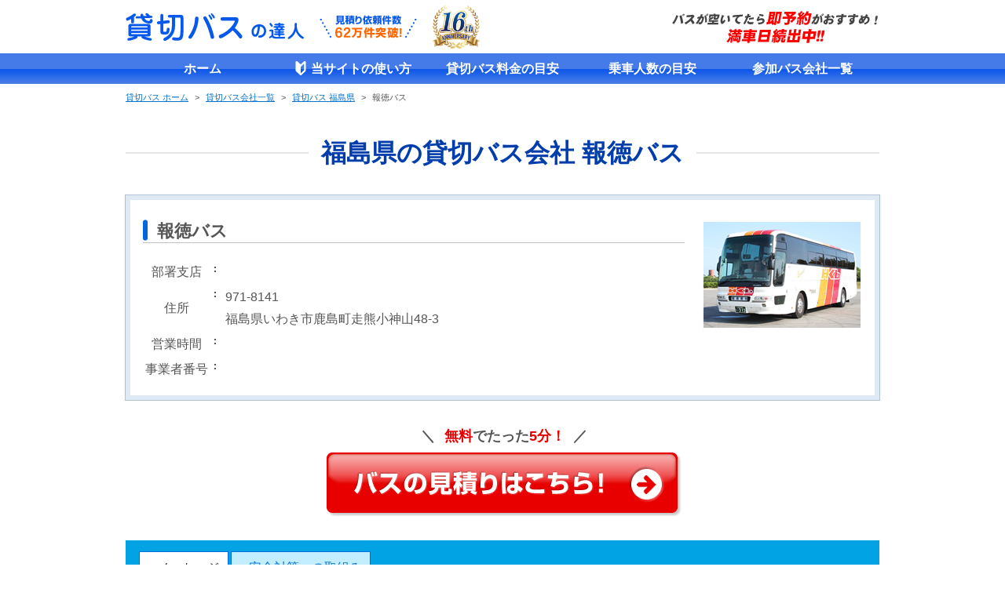

--- FILE ---
content_type: text/html; charset=UTF-8
request_url: https://www.bus-trip.jp/agent/fukushima/iwakibus
body_size: 4908
content:
<!doctype html>
<html lang="ja">
<head>
<!-- Google Tag Manager -->
<script type="text/javascript">
	(function(w, d, s, l, i) {
		w[l] = w[l] || [];
		w[l].push({
			'gtm.start': new Date().getTime(),
			event: 'gtm.js'
		});
		var f = d.getElementsByTagName(s)[0],
			j = d.createElement(s),
			dl = l != 'dataLayer' ? '&l=' + l : '';
		j.async = true;
		j.src =
			'https://www.googletagmanager.com/gtm.js?id=' + i + dl;
		f.parentNode.insertBefore(j, f);
	})(window, document, 'script', 'dataLayer', 'GTM-MMSPFL');
</script>
<!-- End Google Tag Manager -->
<meta charset="utf-8">
<meta name="viewport" content="width=device-width" />
<meta name="robots" content="noodp,noydir" />
<title>報徳バスご紹介ページ｜貸切バスの達人｜貸切バスの達人</title>
<meta name="keywords" content="報徳バス,福島県" />
<meta name="description" content="福島県の観光バス・送迎バスのことなら報徳バスまでお気軽にご相談下さい。報徳バスが所有しているバスの種類や口コミ、安全対策への取り組みなどもご紹介しています。" />
<link rel="stylesheet" href="/style.css" type="text/css" media="all">
<link rel="stylesheet" href="/agent/css/contents.css" type="text/css">
<script type="text/javascript" src="/javascript/jquery.js"></script>
<script type="text/javascript" src="/javascript/jq_function.js"></script>
<script type="text/javascript" src="/agent/js/tab_change.js"></script>
</head>
<body id="" class="">
<!-- Google Tag Manager (noscript) -->
<noscript><iframe src="https://www.googletagmanager.com/ns.html?id=GTM-MMSPFL" height="0" width="0"
	style="display:none;visibility:hidden"></iframe></noscript>
<!-- End Google Tag Manager (noscript) -->	
<div id="con"> 
<header>
 <div class="secLogo">
  <div class="all_hdr_logo"><a href="/"><img src="/img/all_hdr_logo.gif" alt="貸切バスの達人" /></a></div>
  <div class="all_hdr_mitumori_num"><img src="/img/mitumori_num.gif" alt="見積り依頼件数62万件突破！" /></div>
  <div class="all_hdr_anniversary"><img src="/img/anniversary.png" alt="15th Anniversary" /></div>
 </div>
 <div class="secMenu">
  <ul>
   <li class="top"><a href="/">ホーム</a></li>
   <li class="beginner"><a href="/beginner.html">当サイトの使い方</a></li>
   <li class="tips1"><a href="/tips1.html">貸切バス料金の目安</a></li>
   <li class="per"><a href="/type/persons.html">乗車人数の目安</a></li>
   <li class="agent"><a href="/agent/">参加バス会社一覧</a></li>
  </ul>
 </div>
</header><main>
  <div id="all_alp_path">
   <ul> 
	<li><a href="//www.bus-trip.jp/">貸切バス ホーム</a></li>
	<li><a href="/agent/">貸切バス会社一覧</a></li>
	<li><a href="/agent/fukushima/">貸切バス 福島県</a></li>
	<li>報徳バス</li>
</ul>
  </div>
  <h1><span>福島県の貸切バス会社 報徳バス</span></h1>
  <div class="content__inner__slot" id="detail">
  <div id="etr80_alp_basi">
	<div id="left">
		<p class="heading">報徳バス</p>
		<table class="basi">
			<tbody>
				<tr>
					<th>部署支店</th>
					<td></td>
				</tr>
				<tr>
					<th>住所</th>
					<td>971-8141<br>福島県いわき市鹿島町走熊小神山48-3</td>
				</tr>
				<tr>
					<th>営業時間</th>
					<td></td>
				</tr>
				<tr>
					<th>事業者番号</th>
					<td></td>
				</tr>
			</tbody>
		</table>
	</div>
	<div id="right">
		<p class="pict">
							<img src="/agent/img/agent/img_iwakibus.jpg">
					</p>
	</div>
</div>
<div class="etr80_alp_sec3">
		<span class="txt"><span>無料</span>でたった<span>5分！</span></span>
		<a href="/maguchi/redirectcv.php" rel="nofollow"><img src="/img/agent_button01.png"></a>
</div>	<div id="etr80_alp_sec1" class="brand-descriptions">
	<ul id="tab" class="tab-panel">
	<li class="selected tab-panel__message" data-id="tab1"><span>メッセージ</span></li>
				<li data-id="tab3" class="tab-panel__safety"><span>安全対策への取組み</span></li>
		</ul>	<div id="tab1" class="tab_content tab-content__message">
			<span>いわきタクシーグループの貸切バスをお試しください♪</span>
		シーズンごとに鮮やかな表情をみせるいわきの国で、40年お客様より高いご支持をいただいています、いわきタクシーグループの貸切バス部門。報徳バスです。<br />
空港送迎や観光旅行、施設見学や各種送迎など、お客様の使いたい目的で、お好みのバスタイプをご用命ください♪<br />
<br />
報徳バスでは、安全評価認定制度にて1つ星を認定されています！<br />
日本バス協会により、弊社の安全性への高い意識と取り組みが認められ、この度の評価を受けることができました。<br />
バスの後方には、障害物やちいさな子どもなどをカメラで確認できる「バックアイ」を全車両に装備し、走行中の安全確保に努めています。<br />
貸切バスのプロフェッショナルとして、お客様のバス旅がより安心できて楽しいものとなるよう、精一杯サポート致します。<br />
<br />
タクシー、旅行ツアー、そして貸切バス。移動の専門家たちがお客様を素敵な旅へとお連れします。<br />
是非ともご用命ください。
	</div>	<div id="tab2" class="tab_content disnon tab-content__stuff">
			スタッフは登録されていません
	</div>	<div id="tab3" class="tab_content disnon tab-content__safety">
			<b><strong>●安全で良質なサービス提供を目指して</strong></b><br/>
<br/>
報徳観光バスは日本バス協会の認定制度である貸切バス事業者安全評価認定制度で平成27年に一ツ星認定を、平成29年には二ツ星認定へとランクアップし、現在は三ツ星をキープ。<br/>
お客様の安全のため、アルコール検知器やドライブレコーダー、デジタルタコメーターなどを取り入れ、輸送の安全確保に努めてまいりました。お客様に安全で良質なサービスを提供するため、これからも努力を重ねます。<br/>
<br/>
<a href="https://www.bus.or.jp/safety/" target="_blank" rel="nofollow"><img src="/agent/img/safe/mark_03" style="display:block;text-align:left;"></a><br/>
			</div>	</div>
	<div id="etr80_alp_sec2">
		<h2 class="all_title01">
			報徳バスが所持しているバス一覧
		</h2>
		<ul id="etr80_alp_sec2_1">
							<li><a href="#bustype1">大型バス</a></li>
							<li><a href="#bustype2">中型バス</a></li>
							<li><a href="#bustype4">小型マイクロバス</a></li>
					</ul>

					<div class="bustype__wrapper" id="bustype1">
				<p class="bustype__title" id="bustype__title1">大型バス</p>
									<div id="etr80_alp_sec2_2" class="bustype-inner">
						<div id="etr80_alp_sec2_3" class="bus-title">大型バス</div>
						<div id="etr80_alp_sec2_4" class="bus-photo">
															<img src="/agent/img/buses/bus1_iwakitaxi.jpg">
													</div>
						<div id="etr80_alp_sec2_5" class="zaseki-photo">
													</div>
						<table id="etr80_alp_sec2_6">
							<tbody>
								<tr class="bus-people">
									<th class="bus-people__title">乗車人数</th>
									<td class="bus-people__content">53人（正席45席、補助席8席）</td>
								</tr>
								<tr class="bus-shiyou">
									<th class="bus-shiyou__title">仕様</th>
									<td class="bus-shiyou__content">サロン席13席</td>
								</tr>
								<tr class="bus-setsubi">
									<th class="bus-setsubi__title">設備</th>
									<td class="bus-setsubi__content">トランク貫通、テレビ、ＤＶＤ、カラオケ、冷蔵庫、湯沸かし器</td>
								</tr>
								<tr class="bus-point">
									<th class="bus-point__title">こだわりポイント</th>
									<td class="bus-point__content"></td>
								</tr>
							</tbody>
						</table>
						<ul id="etr80_alp_sec2_7" class="naiso-photo"><li class="naiso-photo__1"><img src="/agent/img/buses/bus1_naiso1_iwakitaxi.jpg"></li><li class="naiso-photo__2"><img src="/agent/img/buses/bus1_naiso2_iwakitaxi.jpg"></li><li class="naiso-photo__3"><img src="/agent/img/buses/bus1_naiso3_iwakitaxi.jpg"></li></ul>
					</div>
							</div>
					<div class="bustype__wrapper" id="bustype2">
				<p class="bustype__title" id="bustype__title2">中型バス</p>
									<div id="etr80_alp_sec2_2" class="bustype-inner">
						<div id="etr80_alp_sec2_3" class="bus-title">中型バス</div>
						<div id="etr80_alp_sec2_4" class="bus-photo">
															<img src="/agent/img/buses/bus2_iwakitaxi.jpg">
													</div>
						<div id="etr80_alp_sec2_5" class="zaseki-photo">
													</div>
						<table id="etr80_alp_sec2_6">
							<tbody>
								<tr class="bus-people">
									<th class="bus-people__title">乗車人数</th>
									<td class="bus-people__content">28人（正席28席、補助席0席）</td>
								</tr>
								<tr class="bus-shiyou">
									<th class="bus-shiyou__title">仕様</th>
									<td class="bus-shiyou__content">サロン席12席</td>
								</tr>
								<tr class="bus-setsubi">
									<th class="bus-setsubi__title">設備</th>
									<td class="bus-setsubi__content">トランク貫通、テレビ、ＤＶＤ、カラオケ、冷蔵庫、湯沸かし器</td>
								</tr>
								<tr class="bus-point">
									<th class="bus-point__title">こだわりポイント</th>
									<td class="bus-point__content"></td>
								</tr>
							</tbody>
						</table>
						<ul id="etr80_alp_sec2_7" class="naiso-photo"><li class="naiso-photo__1"><img src="/agent/img/buses/bus2_naiso1_iwakitaxi.jpg"></li></ul>
					</div>
							</div>
					<div class="bustype__wrapper" id="bustype4">
				<p class="bustype__title" id="bustype__title4">小型マイクロバス</p>
									<div id="etr80_alp_sec2_2" class="bustype-inner">
						<div id="etr80_alp_sec2_3" class="bus-title">小型バス</div>
						<div id="etr80_alp_sec2_4" class="bus-photo">
															<img src="/agent/img/buses/bus3_iwakitaxi.jpg">
													</div>
						<div id="etr80_alp_sec2_5" class="zaseki-photo">
													</div>
						<table id="etr80_alp_sec2_6">
							<tbody>
								<tr class="bus-people">
									<th class="bus-people__title">乗車人数</th>
									<td class="bus-people__content">25人（正席25席、補助席0席）</td>
								</tr>
								<tr class="bus-shiyou">
									<th class="bus-shiyou__title">仕様</th>
									<td class="bus-shiyou__content">サロン席13席</td>
								</tr>
								<tr class="bus-setsubi">
									<th class="bus-setsubi__title">設備</th>
									<td class="bus-setsubi__content">トランク、テレビ、ＤＶＤ、カラオケ、冷蔵庫、湯沸かし器</td>
								</tr>
								<tr class="bus-point">
									<th class="bus-point__title">こだわりポイント</th>
									<td class="bus-point__content"></td>
								</tr>
							</tbody>
						</table>
						<ul id="etr80_alp_sec2_7" class="naiso-photo"><li class="naiso-photo__1"><img src="/agent/img/buses/bus3_naiso1_iwakitaxi.jpg"></li></ul>
					</div>
									<div id="etr80_alp_sec2_2" class="bustype-inner">
						<div id="etr80_alp_sec2_3" class="bus-title">マイクロバス</div>
						<div id="etr80_alp_sec2_4" class="bus-photo">
															<img src="/agent/img/buses/bus4_iwakitaxi.jpg">
													</div>
						<div id="etr80_alp_sec2_5" class="zaseki-photo">
													</div>
						<table id="etr80_alp_sec2_6">
							<tbody>
								<tr class="bus-people">
									<th class="bus-people__title">乗車人数</th>
									<td class="bus-people__content">25人（正席19席、補助席6席）</td>
								</tr>
								<tr class="bus-shiyou">
									<th class="bus-shiyou__title">仕様</th>
									<td class="bus-shiyou__content"></td>
								</tr>
								<tr class="bus-setsubi">
									<th class="bus-setsubi__title">設備</th>
									<td class="bus-setsubi__content">テレビ、カラオケ</td>
								</tr>
								<tr class="bus-point">
									<th class="bus-point__title">こだわりポイント</th>
									<td class="bus-point__content"></td>
								</tr>
							</tbody>
						</table>
						<ul id="etr80_alp_sec2_7" class="naiso-photo"><li class="naiso-photo__1"><img src="/agent/img/buses/bus4_naiso1_iwakitaxi.jpg"></li><li class="naiso-photo__2"><img src="/agent/img/buses/bus4_naiso2_iwakitaxi.jpg"></li></ul>
					</div>
							</div>
			</div>
  </div>
	<div class="all_alp_btn2">
 <div class="title"><img src="/img/all_alp_btn2_h.gif" alt="貸切バス料金を無料で徹底比較！" /></div>
 <div class="desc"><img src="/img/all_alp_btn2_desc.gif" alt="希望に合った貸切バスを利用するためにも、しっかりバス会社の比較をすることが大切。貸切バスの見積りをまとめて取り寄せよう！" /></div>
 <div class="btn"><a href="/maguchi/redirectcv.php" rel="nofollow"><img src="/img/all_alp_btn2_btn.webp" alt="見積り・手配はこちら" /></a></div>
 <div class="icon"><img src="/img/icon02.webp" /></div>
</div>
</main>
<footer> 
 <nav class="nav_clm_wrap">
  <div class="nav_clm">
   <div>貸切バスの選び方</div>
   <ul>
    <li><a href="/beginner.html">当サイトの使い方</a></li>
    <li><a href="/tips1.html">料金の目安</a></li>
    <li><a href="/agent/">参加バス会社一覧</a></li>
    <li><a href="/faq/">よくあるご質問</a></li>
    <li><a href="/type/persons.html">人数で選ぶ</a></li>
    <li><a href="/type/">種類で選ぶ</a></li>
    <li><a href="/purpose/">目的・用途で選ぶ</a></li>
    <li><a href="/persistency.html">こだわりで選ぶ</a></li>        
   </ul>
  </div>
  <div class="nav_clm">
   <div>貸切バスの種類</div>
   <ul>
    <li><a href="/big-sized-bus/">大型バス</a></li>
    <li><a href="/type/medium-sized-bus.html">中型バス</a></li>
    <li><a href="/microbus/small-sized-bus.html">小型バス</a></li>
    <li><a href="/microbus/">小型マイクロバス</a></li>
    <li><a href="/type/salon-bus.html">サロンバス</a></li>
    <li><a href="/type/highdecker.html">ハイデッカー</a></li>
    <li><a href="/type/welfare-bus.html">リフト付（福祉）バス</a></li>
    <li><a href="/type/equipmentsample.html">貸切バスの装備</a></li>
   </ul>
  </div>
  <div class="nav_clm">
   <div>お役立ち情報</div>
   <ul>
    <li><a href="/contract.html">送迎バスの手配</a></li>
    <li><a href="/charterbus/">こんな時はバスをチャーター</a></li>
    <li><a href="/rental-bus.html">レンタルバスの注意点</a></li>
    <li><a href="/rental-taxi.html">貸切タクシーについて</a></li>
    <li><a href="/tips2/">賢くバスを借りる</a></li>
    <li><a href="/dantai.html">団体旅行は貸切バスで</a></li>
    <li><a href="/manual/">幹事さんのマニュアル</a></li>
    <li><a href="/manual/yoyaku.html">貸切バスの予約について</a></li>
    <li><a href="/manual/keiyaku.html">貸切バス運行契約について</a></li>
    <li><a href="/manual/mitumori.html">貸切バス見積りの受取り方</a></li>
    <li><a href="/manual/attention.html">貸切バス車内マナーについて</a></li>
    <li><a href="/manual/attention2.html">バス旅行計画の注意点</a></li>    
    <li><a href="/safety.html">安全なバスの選び方</a></li>
    <li><a href="/magazine/">バス観光マガジン</a></li>
    <li><a href="/magazine/kankonews/25063">東京の屋形船を手配</a></li>
   </ul>
  </div>
  <div class="nav_clm">
   <div>このサイトについて</div>
   <ul>
    <li><a href="/">貸切バスの達人HOME</a></li>
    <li><a href="/company.html">運営会社</a></li>
    <li><a href="/inquiry.html">お問い合わせ</a></li>
    <li><a href="/toagent/">参加バス会社募集</a></li>
    <li><a href="/policy.html">ご利用規約</a></li>
    <li><a href="/hyoshiki.html">旅行業登録票・約款</a></li>
    <li><a href="/joken.pdf">旅行条件書</a></li>    
    <li><a href="/magazine/newsrelease">寄稿・プレス窓口</a></li>
    <li><a href="/sitemap.html">サイトマップ</a></li>
   </ul>
  </div>
 </nav> 
 <div class="all_ftr_cpyr">
  <p>当サイト掲載の記事・写真・イラスト等のすべてのコンテンツの無断複製・転載・放送等を禁じます。<br>Copyright &copy; IBI Inc. All Rights Reserved.</p>
 </div>
 <div id="ctafixed">
  <div class="pagetop"><a href="#"><img src="/img/pagetop.png" alt="ページトップへ"></a></div>
  <div class="inner">
   <div><p>全国どこでも対応！</p></div>
   <div><a href="/maguchi/redirectcv.php" rel="nofollow"><img src="/img/ctafixed03.webp" alt="[無料！]貸切バス料金　まとめてお取り寄せ"></a></div>
  </div>
 </div>
</footer>
<!-- 150812 yahoo --> 
<script type="text/javascript">
  (function () {
    var tagjs = document.createElement("script");
    var s = document.getElementsByTagName("script")[0];
    tagjs.async = true;
    tagjs.src = "//s.yjtag.jp/tag.js#site=f1q8VpM&referrer=" + encodeURIComponent(document.location.href) + "";
    s.parentNode.insertBefore(tagjs, s);
  }());
</script>
<noscript>
<iframe src="//b.yjtag.jp/iframe?c=f1q8VpM" width="1" height="1" frameborder="0" scrolling="no" marginheight="0" marginwidth="0"></iframe>
</noscript>
<!-- /150812 yahoo --></div>
</body>
</html>

--- FILE ---
content_type: text/css
request_url: https://www.bus-trip.jp/style.css
body_size: 4238
content:
@charset "utf-8";
/* CSS Document */
/*---------------------------------------
base 
---------------------------------------*/
body {
 margin: 0;
 padding: 0;
 border: 0;
}
html {
 height: 100%;
}
body {
 min-width: 960px;
 height: 100%;
 overflow-x: hidden;
 font-family: "メイリオ", Meiryo, "ヒラギノ角ゴ Pro W3", "Hiragino Kaku Gothic Pro", "ＭＳ Ｐゴシック", 'MS PGothic', Osaka, sans-serif;
 font-size: 16px;
 color: #555555;
 line-height: 1.8;
 position: relative;
 word-break: break-all;
}
img {
 max-width: 100%;
 height: auto;
 vertical-align: middle;
}
a {
 color: #0973cd;
 text-decoration: underline;
}
@media screen and (min-width: 961px) {
 a:hover {
  color: #f90;
  text-decoration: underline;
 }
 a:hover,a:hover img { opacity: 0.6; }
}
*, *:before, *:after { box-sizing: border-box; }
ul, ol, li {
 list-style: none;
 margin: 0;
 padding: 0;
}
h1,h2,h3,h4,h5,h6,dl,dt,dd,p {
 margin: 0;
 padding: 0;
}
#con {
 width: 960px;
 max-width: 100%;
 margin: 0 auto;
}
#con main {
}
@media screen and (max-width: 960px) {
 body { min-width: 100%; }
 #con {
  width: 100%;
  padding: 0 16px;
 }
}
/*---------------------------------------
header 
---------------------------------------*/
header .secLogo {
 display: flex;
 flex-wrap: nowrap;
 align-items: baseline;
 background: url("/img/header_memo.png") no-repeat right 50%;
 padding: 6px 0;
}
header .secLogo > div {
 margin-right: 20px;
}
header .secLogo .all_hdr_anniversary img {
 width: 60px;
}
header .secMenu {
 position: relative;
}
header .secMenu::before {
 content: "";
 width: 100vw;
 height: 100%;
 background: linear-gradient(to bottom, #457be8 0%, #457be8 50%, #0b55ea 51%, #4c80e8 100%);
 position: absolute;
 top: 0;
 left: 50%;
 margin-left: -50vw;
}
header .secMenu ul {
 position: relative;
 z-index: 1;
 display: flex;
 align-items: center;
 text-align: center;
 padding: 2px;
}
header .secMenu ul li {
 width: 20%;
}
header .secMenu ul li a {
 text-decoration: none;
 color: #fff;
 line-height: 1.2;
 font-weight: bold;
 display: flex;
 align-items: center;
 justify-content: center;
 padding: 8px 0;
 position: relative;
}
header .secMenu ul li.beginner a::before {
 content: "";
 width: 18px;
 height: 18px;
 display: inline-block;
 margin-right: 4px;
 background: url("img/icon_beginner_white.svg") no-repeat left top / 100% auto;
}
@media screen and (min-width: 961px) {
 header .secMenu ul li a:hover {
  background-color: rgba(255, 255, 255, 0.2);
 }
}
@media screen and (max-width: 960px) {
 header .secLogo {
  background: none;
  padding: 6px 2px;
  justify-content: space-between;
 }
 header .secLogo > div {
  margin: 0;
 }
 header .secLogo > div.all_hdr_mitumori_num {
  margin: 0 10px;
 }
 header .secMenu {
  display: none;
 }
}
/*---------------------------------------
footer 
---------------------------------------*/
footer {
 margin-top: 60px;
 padding: 20px 0 120px;
 position: relative;
 color: #fff;
 z-index: 1;
 font-size: 14px;
 line-height: 1.4;
}
footer::before {
 content: "";
 width: 100vw;
 height: 100%;
 background: linear-gradient(to bottom, #408bdf 0%, #1b55c0 100%);
 position: absolute;
 top: 0;
 left: 50%;
 margin-left: -50vw;
 z-index: -1;
}
footer .nav_clm + .nav_clm { margin-top: 40px; }
footer .nav_clm a {
 text-decoration: none;
 color: #fff;
}
footer .nav_clm > div:first-child {
 font-weight: bold;
 color: #C7FFF0;
 padding: 10px 0;
 border-bottom: solid 1px #f4f4f4;
}
footer .nav_clm > ul {
 display: grid;
 grid-template-columns: repeat(4, 1fr);
 column-gap: 20px;
 row-gap: 10px;
 margin-top: 10px;
}
footer .nav_clm > ul li a {
 display: inline-block;
 background: url("img/arrow01_white.svg") no-repeat left 50% / 8px auto;
 padding-left:14px;
}
footer .all_ftr_cpyr {
 text-align: center;
 margin-top: 40px;
 font-size: 12px;
 color: #C7FFF0;
}
/* CVボタン固定 */
.pagetop {
 width: 60px;
 height: 60px;
 position: absolute;
 right: 20px;
 bottom: 110px;
}
#ctafixed {
 width: 100vw;
 background: url(img/ctafixed01.png) repeat-x left top;
 background-size: auto 100%;
 position: fixed;
 bottom: 0;
 left: 50%;
 right: 50%;
 margin-left: -50vw;
 margin-right: -50vw;
 z-index: 100;
 padding: 10px 10px 0;
 height: 100px;
}
#ctafixed .inner {
 display: table;
 margin: 0 auto;
}
#ctafixed .inner > div {
 display: table-cell;
 vertical-align: middle;
 text-align: center;
}
#ctafixed .inner > div p {
 font-size: 22px;
 line-height: 1.2;
 display: inline-block;
 vertical-align: top;
 color: #F90;
 font-weight: bold;
 margin: 5px 10px 0 0;
}
#ctafixed .inner > div:last-child a {
 display: inline-block;
 vertical-align: middle;
}
#ctafixed .inner > div:last-child a img {
 height: 80px;
 width: auto;
}
#sp_footer, #ftr { padding-bottom: 97px; }
#ctafixed::after, #ctafixed .inner::after { display: none; }
@media screen and (max-width: 960px) {
 footer .nav_clm > ul {
  grid-template-columns: repeat(2, 1fr);
  row-gap: 20px;
  margin-top: 20px;
 }
 footer .nav_clm > ul li a {
  display: flex;
  width: 100%;
  height: 100%;  
  align-items: center;
  font-size: 13px;
 }
 /* CVボタン固定 */
 .pagetop {
  width: 40px;
  height: 40px;
  right: 10px;
 }
 #ctafixed { height: 100px; }
 #ctafixed .inner {
  display: flex;
  flex-direction: column-reverse;
 }
 #ctafixed .inner > div { display: block; }
 #ctafixed .inner > div p { display: none; }
}
/*---------------------------------------
main 
---------------------------------------*/
h2,h3,h4,h5,h6 {
 font-weight: bold;
 line-height: 1.4;
 margin: 3em 0 1em;
}
p {
 margin-top: 1em;
 margin-bottom: 1em;
}
.sp { display: none; }
.pc { display: block; }
@media screen and (max-width: 960px) {
 .sp { display: block; }
 .pc { display: none; }
}
.bold { font-weight: bold; }
.red { color: red; }
/* パンくず
---------------------------------------*/
#all_alp_path {
 padding: 10px 0;
 font-size: 11px;
 line-height: 1.3;
}
#all_alp_path ul { display: flex; }
#all_alp_path ul li { position: relative; }
#all_alp_path ul li + li::before {
 content: ">";
 margin: 0 8px;
 display: inline-block;
}
@media screen and (max-width: 960px) {
 #all_alp_path {
  margin: 0 -16px;
  padding: 6px 16px;
  background-color: #edf4fa;
  overflow-x: auto;
 }
 #all_alp_path li { white-space: nowrap; }
}
/* 共通見出し
---------------------------------------*/
main h1:not([class]) {
 margin: 1em 0;
 line-height: 1.4;
 text-align: center;
 color:#013DAB;
 position: relative;
}
main h1:not([class])::before {
 content: "";
 width: 100%;
 height: 1px;
 background-color: #ccc;
 position: absolute;
 left: 0;
 top: 50%;
 transform: translateY(-50%);
 z-index: -1;
}
main h1:not([class]) span {
 display: inline-block;
 padding: 0 16px;
 background-color: #fff;
 max-width: 90%;
}
.all_title01 {
	clear:both;
	font-size:32px;
	font-weight:bold;
 text-align: center;
 position: relative;
}
.all_title02 {
 text-align: center;
	font-size:28px;
 color: #00619D;
	padding:20px 0;
 border-top: #ccc dashed 1px;
 border-bottom: #ccc dashed 1px;
 background-color: rgba(255, 255, 255, 0.6);
}
.all_title02 a {
 text-decoration: none;
 display: inline-block;
 background: url("img/arrow01_blue.svg") no-repeat right 50% / 16px auto;
 padding: 0 30px;
}
.all_title03 {
	font-size:24px;
 color: #00619D;
	padding-left:14px;
 border-left: #00619D solid 6px;
}
*[class^="all_title"] span.small { font-size: 0.8em; }
*[class^="all_title"] span.big { font-size: 1.2em; }
*[class^="all_title"] span.blue { color:#074FD2; }
*[class^="all_title"] span.orange { color:#FF5B01; }
*[class^="all_title"] span.green { color:#029800; }
@media screen and (max-width: 960px) {
 main h1:not([class]) {
  margin: 1.4em 0 1em;
  font-size: 22px;
  text-align: center;
 }
 .all_title01 { font-size: 22px; }
 .all_title02 {
  font-size: 20px;
  padding: 12px 0;
 }
 .all_title03 { font-size:18px; }
}
/* logo集
---------------------------------------*/
.agentLogo {
 width: 727px;
 max-width: 100%;
 margin: 40px auto 0;
}
.agentLogo a { display: block; }
@media screen and (max-width: 960px) {
}
/* ご利用の流れ
---------------------------------------*/
ol.flow {
 display: flex;
 justify-content: center;
 margin: 20px 0;
}
ol.flow li {
 width: 196px;
 text-align: center;
}
ol.flow li:nth-child(1),
ol.flow li:nth-child(2) {
 box-sizing: content-box;
 padding-right:30px;
 background: url(/img/all_alp_flow_icon01.webp) no-repeat right 50%;
}
ol.flow li .step {
 font-size: 16px;
 border-top: 1px solid #eeeeee;
 border-bottom: 1px solid #eeeeee;
 display: inline-block;
 padding: 3px 0;
 margin: 0 0 10px;
}
ol.flow li .step span {
 color: #31AAE6;
 font-size: 25px;
}
ol.flow li .txt {
 background-color: #E2F8FF;
 padding: 7px;
 font-size: 18px;
 font-weight: bold;
 color: #0060B8;
 max-width: 196px;
 margin: 7px auto 0 auto;
 line-height: 1.2;
}
@media screen and (max-width: 960px) {
 ol.flow li .step { font-size: 15px; }
 ol.flow li .step span { font-size: 18px; }
 ol.flow li .txt { font-size: 15px; }
 ol.flow li:nth-child(1),
 ol.flow li:nth-child(2) {
  padding-right:20px;
  background-size: 16px auto;
 }
}
/* CV
---------------------------------------*/
/* .all_alp_btn2,.conversion_01 */
.all_alp_btn2 {
 margin: 60px auto 40px;
 position: relative;
 width: 727px;
 height: 230px;
 background: url(/img/all_alp_btn2_bg.webp) left top;
 background-repeat: no-repeat;
 overflow: hidden;
}
.all_alp_btn2 .title {
 position: absolute;
 left: 233px;
 top: 20px;
}
.all_alp_btn2 .desc {
 position: absolute;
 left: 233px;
 top: 63px;
}
.all_alp_btn2 .btn {
 position: absolute;
 left: 319px;
 top: 125px;
}
.all_alp_btn2 .icon {
 position: absolute;
 left: 275px;
 top: 100px;
}
.conversion_01 { display: none; }
/* cv_btn01 */
.cv_btn01,
.cv_btn02 {
 clear: both;
	text-align:center;
	margin:20px 0;
}
.cv_btn01 div,
.cv_btn02 div {
	margin:0 auto 0 auto;
	display:inline-block;
	position:relative;
	padding:67px 0 0 0;
	background: URL(/img/tips1_bg04.png) no-repeat;
	background-position:center top;
}
.cv_btn01 div span,
.cv_btn02 div span {
 display: block;
 width: 92px;
 height: 67px;
	position: absolute;
	bottom: 60px;
	left: -46px;
}
@media screen and (max-width: 960px) {
 /* .all_alp_btn2,.conversion_01 */
 .all_alp_btn2 { display: none; }
 .conversion_01 {
  display: block;
  background: #EFEFEF;
  padding: 10px;
  margin: 20px 0;
  border-radius: 4px;
 }
 .conversion_01 ul {
  width: 100%;
 }
 .conversion_01 ul li.btn01 a {
  display: block;
  box-shadow: 3px 1px 3px rgba(191, 191, 191, 1);
  -moz-box-shadow: 3px 1px 3px rgba(191, 191, 191, 1);
  -webkit-box-shadow: 3px 1px 3px rgba(191, 191, 191, 1);
  text-align: center;
  color: #FFF;
  text-align: center;
  background: -moz-linear-gradient(top, #E82D33, #EC3137 50%, #DF121A 51%, #D6050E 52%, #A70C20);
  background: -webkit-gradient(linear, left top, left bottom, from(#E82D33), color-stop(0.5, #EC3137), color-stop(0.51, #DF121A), color-stop(0.52, #D6050E), to(#A70C20));
  border: 1px solid #F6A9AB;
  border-bottom: none;
  border-radius: 4px;
  font-size: 18px;
  line-height: 60px;
  font-weight: bold;
  text-shadow: 1px 1px 2px #92050D;
  text-decoration: none;
 }
 .conversion_01 ul li.btn02 a {
  margin-top: 10px;
  display: block;
  text-align: center;
  color: #FFF;
  text-align: center;
  font-size: 20px;
  font-weight: bold;
  text-decoration: none;
  line-height: 1.2;
  border: 1px solid #3FA606;
  border-radius: 4px;
  -moz-border-radius: 4px;
  -webkit-border-radius: 4px;
  background: -moz-linear-gradient(top, #74C73E, #62C02C 50%, #58B922 51%, #53B51D 52%, #3FA606);
  background: -webkit-gradient(linear, left top, left bottom, from(#74C73E), color-stop(0.5, #62C02C), color-stop(0.51, #58B922), color-stop(0.52, #53B51D), to(#3FA606));
  border: 1px solid #C7E8B1;
  border-bottom: none;
  text-shadow: 1px 1px 2px #5C8146;
  padding: 10px 0 10px;
 }
 .conversion_01 ul li.btn02 a .time { font-size: 12px; }
 /* cv_btn01 */
 .cv_btn01 div,
 .cv_btn02 div {
  padding: 45px 0 0 0;
  margin: 0 12% 0 12%;
  background: url(/img/top_alp_conversion_img02.gif) no-repeat;
  background-position: center top;
  background-size: auto 45px;
 }
 .cv_btn01 div span,
 .cv_btn02 div span {
  width: 76px;
  height: 58px;
  top: 20%;
  left: -35px;
 }
}
/* linkボタン
---------------------------------------*/
.link {
 text-align: right;
 margin: 20px 0;
}
.link a {
 display: inline-block;
 background: url(/img/icon01.gif) no-repeat left 50%;
 padding-left: 17px;
 line-height: 1.4; 
}
@media screen and (max-width: 960px) {
 .link {
  text-align: left;
  font-size: 0.9em;
 }
}
/* 共通メインビジュアル
---------------------------------------*/
.all_main01 {
 position: relative;
 padding: 10px 0;
}
.all_main01::before {
 content: "";
 width: 100vw;
 height: 100%;
 background: url(/img/salon-bus_img15.png) no-repeat right top / auto 100%;
 position: absolute;
 top: 0;
 left: 50%;
 margin-left: -50vw;
 z-index: -1;
}
.all_main01 .text {
 width: 560px;
 background: rgba(255,255,255,0.8);
 padding: 10px;
 margin: 20px 0;
 color: #000;
}
.all_main01 .text .catch {
 font-weight: bold;
 font-size: 1.2em;
 color: #0973cd;
}
.all_main01 .text .catch span { color: #FF5B01; }
.all_main01 .text > p:first-child { margin-top: 0; }
.all_main01 .text > p:last-child { margin-bottom: 0; }
@media screen and (max-width: 960px) {
 .all_main01::before { content: none; }
 .all_main01 .all_main01_title { position: relative; }
 .all_main01 .all_main01_title::after {
  content: "";
  display: block;
  width: 100%;
  height: auto;
  aspect-ratio: 1040 / 880;
  background: url("/img/persistency_img07.jpg") no-repeat center bottom / 100% auto;
  margin-top: 10px;
 }
 .all_main01 .text {
  width: 100%;
  background: none;
  padding: 0;
  margin: 10px 0 0; 
 }
}
/* ご利用者の声
---------------------------------------*/
.uservoice01_wrap {
 display: grid;
 grid-template-columns: repeat(2, 1fr);
 column-gap: 20px;
 row-gap: 20px;
}
.uservoice01_wrap .uservoice01 .fukidashi {
 padding: 16px; 
 color: #444444;
 border: 1px solid #D2D2D2;
 background-color: #FFFBC7;
 border-radius: 8px;
 position: relative;
}
.uservoice01_wrap .uservoice01 .fukidashi::before {
 content: "";
 width: 100%;
 height: 14px;
 background: url("/img/microbus_bg03.png") no-repeat right 14px top 0 / auto 100%;
 position: absolute;
 right: 0;
 bottom: -14px;
}
.uservoice01_wrap .uservoice01 .fukidashi > div {
 padding: 0 0 10px;
 margin: 0 0 10px;
 font-weight: bold;
 color: #D35500;
 border-bottom: 2px solid #D35500;
 line-height: 1.3;
}
.uservoice01_wrap .uservoice01 .fukidashi p { font-size: 0.8em; }
.uservoice01_wrap .uservoice01 .user {
 text-align: right;
 background: url(/img/microbus_img25.gif) no-repeat right bottom / auto 49px;
 padding-right: 70px;
 margin: 20px 0 0 0;
 line-height: 1.2;
 color: #0091E1;
 font-weight: bold;
 min-height: 49px;
}
.uservoice01_wrap .uservoice01 .user span {
 font-size: 12px;
 padding-top: 5px;
 font-weight: normal;
}
@media screen and (max-width: 960px) {
 .uservoice01_wrap {
  grid-template-columns: repeat(1, 1fr);
  column-gap: 0;
 }
}
/* list
---------------------------------------*/
ul.list01 li {
 padding-left: 20px;
 line-height: 1.6;
 position: relative;
}
ul.list01 li + li { margin-top: 10px; }
ul.list01 li::before {
 content: "";
 width: 10px;
 height: 10px;
 background-color: #015ab8;
 border-radius: 100%;
 position: absolute;
 left: 0;
 top: 0.4em;
}
@media screen and (max-width: 960px) {
}
/* table
---------------------------------------*/
table.table01 {
 width: 100%;
 border-collapse: collapse;
 background-color: #fff;
 table-layout: fixed;
}
table.table01 th {
 font-weight: bold;
 border: solid 1px #ccc;
 background-color: #E3F9FF;
 line-height: 1.4;
 padding: 10px;
}
table.table01 td {
 line-height: 1.4;
 padding: 10px;
 border: solid 1px #ccc;
}
@media screen and (max-width: 960px) {
}
/* 画像+テキスト
---------------------------------------*/
.photo_text { overflow: hidden; }
.photo_text .photo {
 float: left;
 width: 40%;
 margin: 0 20px 20px 0;
 text-align: center;
}
.photo_text .photo.right {
 float: right;
 margin: 0 0 20px 20px;
}
.photo_text .photo + p { margin-top: 0; }
.caption {
 color: #999;
 font-size: 12px;
 margin: 10px 0;
}
.photo_text .photo + p { margin-top: 0; }
.photo_text .catch {
 margin: 10px 0;
 color: #004E96;
 line-height: 1.3;
 font-weight: bold;
}
@media screen and (max-width: 960px) {
 .photo_text .photo {
  width: 100%;
  float: none;
  margin: 0 0 20px;
 }
}
/* 字下げ
---------------------------------------*/
.ind1 {
 text-indent: -1em;
 padding-left: 1em;
}
/* 注意書き
---------------------------------------*/
.note { font-size: 12px; }
/* 横並び
---------------------------------------*/
.clm_wrap {
 display: flex;
 justify-content: space-between;
 column-gap: 30px;
 margin: 30px 0;
}
.clm_wrap .clm {
 flex: 1;
 text-align: center;
}
@media screen and (max-width: 960px) {
 .clm_wrap { display: block; }
 .clm_wrap .clm + .clm { margin-top: 20px; }
}




--- FILE ---
content_type: text/css
request_url: https://www.bus-trip.jp/agent/css/contents.css
body_size: 5060
content:
@charset "UTF-8";
/* 共通
--------------------------------------------------*/
select { border: 2px inset threedface; }
input {
  -moz-user-select: text;
  background-color: -moz-field;
  border: 2px inset threedface;
  color: -moz-fieldtext;
  font: -moz-field;
  letter-spacing: normal;
  line-height: normal !important;
  padding: 1px 0;
  text-align: start;
  text-indent: 0;
  text-rendering: optimizelegibility;
  text-shadow: none;
  text-transform: none;
  word-spacing: normal;
}
textarea {
  -moz-user-select: text;
  background-color: -moz-field;
  border: 2px inset threedface;
  color: -moz-fieldtext;
  font: -moz-field;
  letter-spacing: normal;
  line-height: normal !important;
  padding: 1px 0;
  text-align: start;
  text-indent: 0;
  text-rendering: optimizelegibility;
  text-shadow: none;
  text-transform: none;
  word-spacing: normal;
}
button,
input[type="reset"],
input[type="button"],
input[type="submit"] {
  -moz-appearance: button;
  -moz-binding: none;
  -moz-box-sizing: border-box;
  -moz-user-select: none;
  background-color: buttonface;
  border: 2px outset buttonface;
  color: buttontext;
  cursor: default;
  font: -moz-button;
  line-height: normal !important;
  padding: 0 6px;
  margin: 5px 0 0 0;
  text-align: center;
  text-shadow: none;
  white-space: pre;
}
/* エラーメッセージ */
.ssec_error {
 margin: 5px auto 0 auto;
}
.ssec_error {
 position: relative;
 width: 623px;
}
.ssec_error h3 {
 padding: 25px 0 25px 30px;
 height: 25px;
 background: url(/img/etr802_alp_basi_bg-T.gif) left top;
 background-repeat: no-repeat;
 font: normal 24px san-serif;
}
.ssec_error table {
 margin: 0 30px;
}
.ssec_error table th {
 padding: 0 0 10px 20px;
 width: 72px;
 height: 21px;
 background: url(/img/etr802_alp_basi_table-th-bg.gif) left top;
 background-repeat: no-repeat;
 white-space: nowrap;
}
.ssec_error table td {
 padding: 0 0 10px 15px;
 margin: 0;
 height: 21px;
}
/* display */
.disnon { display: none; }
/* WP関連 */
.wed_link {
 text-align: right;
 font-weight: bold;
}


/* 会社一覧ページ body=#agent.top
--------------------------------------------------*/
#agent.top header .secMenu ul li.agent a { background-color: #6599f3; }
/* メインビジュアル */
#agent.top .cat80_alp_main {
 display: flex;
 flex-direction: row-reverse;
 justify-content: space-between;
 position: relative;
}
#agent.top .cat80_alp_main::before {
 content: "";
 width: 100vw;
 height: 100%;
 background: url(/img/cat80_img04.jpg) no-repeat center 50% / cover;
 position: absolute;
 top: 0;
 left: 50%;
 margin-left: -50vw;
 z-index: -1;
}
#agent.top .cat80_alp_main .pic {
 width: 670px;
 text-align: right;
}
#agent.top .cat80_alp_main .text {
 width: 290px;
 background-color: rgba(255, 255, 255, 0.8);
 padding: 10px;
 margin: 10px 0;
 color: #000;
}
#agent.top .cat80_alp_main .cat80_alp_main_title {
 margin: 0 0 20px;
 color: #ff7719;
 font-size: 1.2em;
 line-height: 1.4;
 text-align: center;
}
/* 「貸切バスの達人」なら、幹事さんの負担＆不安をバッチリ解消！ */
#cat80_alp_sec01 {
 position: relative;
 padding: 30px;
 margin: 40px 0 20px;
 background-color: #fff;
 box-sizing: border-box;
}
#cat80_alp_sec01::before {
 content: "";
 width: 100vw;
 height: calc(100% + 40px);
 background:#00A6DA;
 position: absolute;
 top: -20px;
 left: 50%;
 margin-left: -50vw;
 z-index: -1;
 padding: 2px 0;
}
#cat80_alp_sec01 .cat80_alp_sec01_title01 {
 font-size: 22px;
 line-height: 1.4;
 font-weight: bold;
 color: #007AAA;
}
#cat80_alp_sec01 .chuui {
 border: 5px solid #FFC16E;
 background-color: #FFFDED;
 padding: 20px;
 margin-top: 30px;
}
#cat80_alp_sec01 .chuui .cat80_alp_sec01_title02 { margin: -38px 0 20px; }
#cat80_alp_sec01 .chuui .check {
 background: URL(/img/cat80_icon01.gif) no-repeat;
 color: #FF5924;
 padding: 4px 0 0 28px;
 font-weight: bold;
 font-size: 17px;
 line-height: 1.4;
 margin: 30px 0 0 0;
 min-height: 26px;
}
/* エージェントの一覧 */
.agent-block_wrap {
 display: grid;
 grid-template-columns: repeat(2, 1fr);
 column-gap: 20px;
 row-gap: 20px;
 background: url("/img/cat80_text06.gif") no-repeat top center;
 padding-top: 100px;
}
.agent-block {
 border: 2px solid #00A6DA;
 padding: 0 20px 10px;
}
.agent-block__brand-page-url {
 margin: 0 -20px;
 background-color: #00A6DA;
 padding: 7px 5px 5px 15px;
 font-size: 20px;
 line-height: 1.4;
 font-weight: bold;
}
.agent-block__brand-page-url a {
 display: inline-block;
 background: URL(/img/cat80_icon03.png) no-repeat left center;
 padding-left: 26px;
 color: #ffffff;
 text-decoration: none;
}
.agent-block__brand-information {
 color: #444444;
 display: flex;
 justify-content: space-between;
 align-items: center;
 margin: 20px 0 0;
}
.agent-block__brand-logo {
 background-color: #ffffff;
 border: 1px solid #CCCCCC;
 padding: 3px;
 width: 127px;
 text-align: center; 
}
.agent-block__brand-description {
 width: calc(100% - 156px);
 font-size: 14px;
 line-height: 1.6;
}
.agent-block__brand-top-querstionary__container { margin: 20px 0 0; }
.agent-block__brand-top-querstionary {
 background: URL(/img/cat80_img03.png) no-repeat left top / 80px auto;
 min-height: 58px;
 padding-left: 80px;
}
.agent-block__brand-top-querstionary .agent-block__brand-top-querstionary__inner {
 background-color: #EEEEEE;
 color: #00A6DA;
 padding: 16px;
 font-size: 13px;
 border-radius: 5px;
}
@media screen and (min-width: 961px) {
 .agent-block__brand-page-url a:hover { color: #FBFF80; }
}
@media screen and (max-width: 960px) {
 #agent.top .cat80_alp_main { display: block; }
 #agent.top .cat80_alp_main::before { content: none; }
 #agent.top .cat80_alp_main .pic {
  width: auto;
  margin: 0 -16px;
  padding: 0 16px;
  background: url("../../img/cat80_img04.jpg") no-repeat center top / cover;
  display: flex;
  align-items: center;
  justify-content: center;  
 }
 #agent.top .cat80_alp_main .text {
  width: auto;
  background: none;
  padding: 0;
 }
 #cat80_alp_sec01 { padding: 20px; }
 #cat80_alp_sec01 .cat80_alp_sec01_title01 { font-size: 18px; }
 .agent-block_wrap {
  grid-template-columns: repeat(1, 1fr);
  column-gap: 0;
  row-gap: 20px;
  padding-top: 40px;
  background-size: auto 30px;
 }
 .agent-block__brand-information { display: block; }
 .agent-block__brand-logo { margin: 0 auto; }
 .agent-block__brand-description {
  width: 100%;
  margin-top: 10px;
 }
}



/* 会社詳細ページ body=#agentdetail
--------------------------------------------------*/
#etr80_alp_basi {
 padding: 16px;
 border: #DEE9F4 6px solid;
 outline: #B1C3D4 1px solid;
 overflow: hidden;
}
#etr80_alp_basi #left {
 float: left;
 width: 690px;
}
#etr80_alp_basi #right {
 float: right;
 width: 203px;
}
#etr80_alp_basi p.heading {
 margin: 0;
 padding: 10px 0 0 18px;
 font-size: 22px;
 font-weight: bold;
 background: url(/img/etr80_alp_basi_heading-bg.gif) left 0.4em;
 background-repeat: no-repeat;
 border-bottom: 1px solid #C2C2C2;
 min-height: 33px;
 line-height: 1.3;
}
#etr80_alp_basi table.basi {
 margin: 20px 0 0 0;
 border: none;
 width: 100%;
}
#etr80_alp_basi table.basi tr th {
 width: 4em;
 white-space: nowrap;
 font-weight: normal;
 vertical-align: middle;
 padding-right: 10px;
 text-align: center;
 background: url(/img/all_alp_sec_colon.gif) right 0.5em;
 background-repeat: no-repeat;
}
#etr80_alp_basi table.basi tr td { padding-left: 10px; }
#etr80_alp_basi p.pict { margin: 0; }
#etr80_alp_sec1 {
 padding: 10px 6px 6px 6px;
 margin: 30px 0 35px 0;
 background-color: #01A3E4;
 text-align: left;
}
#etr80_alp_sec1 ul#tab {
 margin: 0;
 padding: 4px 0 0 8px;
 background: url(/img/agent_bg01.gif) repeat-x;
 background-position: left bottom;
 display: flex;
}
#etr80_alp_sec1 ul#tab li {
 margin: 0 0 0 3px;
 padding: 6px 10px 6px 10px;
 text-align: center;
 border-left: 1px solid #006DDA;
 border-right: 1px solid #006DDA;
 border-top: 1px solid #006DDA;
 background: url(/img/agent_bg01.gif) repeat-x;
 background-position: left bottom;
 background-color: #C3EEFF;
 cursor: pointer;
}
#etr80_alp_sec1 ul#tab li span {
 display: inline-block;
 color: #0973CD;
 text-decoration: none;
 background: url(/img/agent_bg04.gif) no-repeat;
 background-position: left 50%;
 padding-left: 12px;
}
#etr80_alp_sec1 ul#tab li a {
 display: inline-block;
 color: #0973CD;
 text-decoration: none;
 background: url(/img/agent_bg04.gif) no-repeat;
 background-position: left 50%;
 padding-left: 12px;
}
#etr80_alp_sec1 ul#tab li.selected {
 background: url(/img/agent_bg02.gif) repeat-x;
 background-position: left bottom;
 background-color: #ffffff;
}
#etr80_alp_sec1 ul#tab li.selected span {
 color: #333333;
 text-decoration: none;
 background: url(/img/agent_bg03.gif) no-repeat;
 background-position: left center;
 padding-left: 12px;
}
#etr80_alp_sec1 ul#tab li.selected a {
 color: #333333;
 text-decoration: none;
 background: url(/img/agent_bg03.gif) no-repeat;
 background-position: left center;
 padding-left: 12px;
}
#etr80_alp_sec1 div#tab1 {
 margin: 0;
 padding: 35px 25px 25px 25px;
 clear: both;
 background-color: #ffffff;
 border-left: 1px solid #006DDA;
 border-bottom: 1px solid #006DDA;
 border-right: 1px solid #006DDA;
 line-height: 21px;
}
#etr80_alp_sec1 div#tab1 span {
 padding-bottom: 10px;
 margin-bottom: 15px;
 font-weight: bold;
 font-size: 16px;
 display: block;
 color: #004985;
 border-bottom: 1px solid #DFDFDF;
}
#etr80_alp_sec1 div#tab2 {
 margin: 0;
 padding: 10px 25px 25px 25px;
 clear: both;
 background-color: #ffffff;
 border-left: 1px solid #006DDA;
 border-bottom: 1px solid #006DDA;
 border-right: 1px solid #006DDA;
 line-height: 21px;
}
#etr80_alp_sec1 div#tab2 div#tab2_1 {
 overflow: hidden;
 padding-top: 25px;
}
#etr80_alp_sec1 div#tab2 div#tab2_2 {
 font-weight: bold;
 font-size: 14px;
 color: #333333;
 padding: 8px 7px 7px 15px;
 border-left: 1px solid #01A3E4;
 border-right: 1px solid #01A3E4;
 border-top: 1px solid #01A3E4;
 border-bottom: 4px solid #01A3E4;
 background: url(/img/agent_bg05.jpg) repeat-x;
 background-position: left top;
 margin-bottom: 18px;
}
#etr80_alp_sec1 div#tab2 div#tab2_3 {
 width: 700px;
 float: right;
}
#etr80_alp_sec1 div#tab2 div#tab2_3 dd {
 padding: 4px 0 13px 0;
 line-height: 19px;
}
#etr80_alp_sec1 div#tab2 div#tab2_3 table {
 border-collapse: collapse;
 width: 100%;
}
#etr80_alp_sec1 div#tab2 div#tab2_3 table th {
 width: 25%;
 padding: 3px 3px 3px 7px;
 background-color: #DBF6FF;
 text-align: left;
 font-weight: normal;
 border: 1px solid #7BC9DF;
 color: #333333;
}
#etr80_alp_sec1 div#tab2 div#tab2_3 table td {
 width: 75%;
 padding: 3px 3px 2px 7px;
 background-color: #ffffff;
 border: 1px solid #7BC9DF;
}
#etr80_alp_sec1 div#tab2 div#tab2_4 {
 width: 170px;
}
#etr80_alp_sec1 div#tab2 div#tab2_4 img {
 width: 157px;
 height: 123px;
}
#etr80_alp_sec1 div#tab3 {
 margin: 0;
 padding: 35px 25px 25px 25px;
 clear: both;
 background-color: #ffffff;
 border-left: 1px solid #006DDA;
 border-bottom: 1px solid #006DDA;
 border-right: 1px solid #006DDA;
 line-height: 21px;
}
#etr80_alp_sec1 div#tab3 span {
 text-align: right;
 display: block;
 padding-top: 30px;
}
#etr80_alp_sec1 div#tab4 {
 margin: 0;
 padding: 9px 25px 25px 25px;
 clear: both;
 background-color: #ffffff;
 border-left: 1px solid #006DDA;
 border-bottom: 1px solid #006DDA;
 border-right: 1px solid #006DDA;
 line-height: 21px;
}
#etr80_alp_sec1 div#tab4 dl {
 padding: 15px 0 15px 0;
 border-bottom: 1px dotted #cccccc;
}
#etr80_alp_sec1 div#tab4 dl dt {
 font-weight: bold;
 font-size: 14px;
 color: #333333;
 background: url(/img/agent_icon01.gif) no-repeat;
 background-position: left 0.5em;
 padding: 11px 0 3px 40px;
}
#etr80_alp_sec1 div#tab4 dl dd {
 padding: 10px 0 0 0;
}
#etr80_alp_sec1 div#tab4 dl dd span {
 display: block;
 font-size: 11px;
 color: #F27300;
 padding: 4px 10px 4px 10px;
 background-color: #FFF3CA;
 margin-bottom: 15px;
}
#etr80_alp_sec1 div#tab4 div {
 text-align: right;
 padding-top: 30px;
}
#etr80_alp_sec2 {
 padding-bottom: 20px;
}
#etr80_alp_sec2_1 {
 padding: 7px 5px 7px 15px;
 background-color: #C3F4FF;
 margin: 15px 0 0 0;
}
#etr80_alp_sec2_1 li {
 display: inline;
 background: url(/img/agent_icon02.gif) no-repeat;
 background-position: left center;
 padding: 0 15px 0 16px;
}
#etr80_alp_sec2 .bustype__wrapper { margin-top: 40px; }
#etr80_alp_sec2 .bustype__title {
 margin: 0 0 0 10px;
 clear: both;
 display: inline-block;
 position: relative;
 background: #FFEB92;
 padding: 6px 17px 3px 17px;
 text-align: left;
 border: 1px solid #333333;
 color: #333333;
 font-size: 19px;
 font-weight: bold;
 border-radius: 6px;
 -webkit-border-radius: 6px;
 -moz-border-radius: 6px;
}
#etr80_alp_sec2 .bustype__title:after, #etr80_alp_sec2 .bustype__title:before {
 border: solid transparent;
 content: '';
 height: 0;
 width: 0;
 pointer-events: none;
 position: absolute;
 top: 100%;
 left: 30px;
}
#etr80_alp_sec2 .bustype__title:after {
 border-color: rgba(255, 235, 146, 0);
 border-top-width: 9px;
 border-bottom-width: 9px;
 border-left-width: 7px;
 border-right-width: 7px;
 margin-left: -7px;
 border-top-color: #FFEB92;
}
#etr80_alp_sec2 .bustype__title:before {
 border-color: rgba(51, 51, 51, 0);
 border-top-width: 10px;
 border-bottom-width: 10px;
 border-left-width: 8px;
 border-right-width: 8px;
 margin-left: -8px;
 margin-top: 1px;
 border-top-color: #333333;
}
#etr80_alp_sec2_2 {
 margin: 30px 0 0;
 overflow: hidden;
}
#etr80_alp_sec2_3 {
 padding: 7px 5px 7px 30px;
 background: url(/img/agent_bg06.gif) no-repeat;
 background-position: 15px center;
 background-color: #1A81FF;
 font-weight: bold;
 font-size: 15px;
 color: #ffffff;
 margin-bottom: 15px;
 clear: both;
}
#etr80_alp_sec2_4 {
 float: left;
 width: 300px;
 margin:0 20px 20px 0;
}
#etr80_alp_sec2_5 {
 float: left;
 max-width: 295px;
 margin:0 20px 20px 0;
}
#etr80_alp_sec2_6 {
 border-collapse: collapse;
 width: auto;
 line-height: 1.3;
 margin:0 0 20px 0;
}
#etr80_alp_sec2_6 th {
 width: 82px;
 padding: 8px;
 background-color: #DBF6FF;
 text-align: left;
 font-weight: normal;
 border: 1px solid #7BC9DF;
 color: #333333;
}
#etr80_alp_sec2_6 td {
 padding: 8px;
 background-color: #ffffff;
 border: 1px solid #7BC9DF;
}
#etr80_alp_sec2_7 {
 clear: both;
 overflow: hidden;
 margin: 20px 0 0;
 display: flex;
 column-gap: 10px;
 row-gap: 10px;
}
#etr80_alp_sec2_7 li { width: 200px; }
.etr80_alp_sec3 {
 text-align: center;
 padding: 30px 7px 0 10px;
}
.etr80_alp_sec3 .txt {
 font-size: 18px;
 font-weight: bold;
 display: block;
 margin-bottom: 5px;
}
.etr80_alp_sec3 .txt:before {
 margin-right: 12px;
 content: '＼';
}
.etr80_alp_sec3 .txt:after {
 margin-left: 10px;
 content: '／';
}
.etr80_alp_sec3 .txt span { color: #E70000; }
@media screen and (max-width: 960px) {
 #etr80_alp_basi #left,
 #etr80_alp_basi #right {
  float: none;
  width: 100%;
 }
 #etr80_alp_basi #right {
  text-align: center;
  margin-top: 20px;
 }
 #etr80_alp_sec1 ul#tab li {
  font-size: 12px;
  line-height: 1.4;
  padding: 6px;
 }
 #etr80_alp_sec1 div#tab1,
 #etr80_alp_sec1 div#tab2,
 #etr80_alp_sec1 div#tab3,
 #etr80_alp_sec1 div#tab4 { padding: 20px; }
 #etr80_alp_sec1 div#tab2 div#tab2_1 { padding-top: 0; }
 #etr80_alp_sec1 div#tab2 div#tab2_1 + div#tab2_1 { margin-top: 30px; }
 #etr80_alp_sec1 div#tab2 div#tab2_3,
 #etr80_alp_sec1 div#tab2 div#tab2_4 {
  width: 100%;
  float: none;
 }
 #etr80_alp_sec1 div#tab2 div#tab2_4 {
  text-align: center;
  margin-top: 10px;
 }
 #etr80_alp_sec1 div#tab4 dl:first-of-type { padding-top: 0; }
 #etr80_alp_sec2_1 {
  display: flex;
  flex-wrap: wrap;
  justify-content: space-between;
 }
 #etr80_alp_sec2_1 li {
  width: 50%;
  margin: 10px 0 0;
 }
 #etr80_alp_sec2_1 li:nth-child(1),
 #etr80_alp_sec2_1 li:nth-child(2) { margin-top: 0; }
 #etr80_alp_sec2_4,
 #etr80_alp_sec2_5,
 #etr80_alp_sec2_6 {
  width: 100%;
  max-width: 100%;
  text-align: center;
 }
 #etr80_alp_sec2_7 { flex-wrap: wrap; }
 #etr80_alp_sec2_7 li {
  width: 48%;
  margin: 0;
  padding: 0;
 }
 #etr80_alp_sec2_7 li img {
  margin: 0;
  padding: 0;
 }
}
img[src="/agent/img/safe/mark_01"], img[src="/agent/img/safe/mark_02"], img[src="/agent/img/safe/mark_03"] {
 max-width: 116px;
 height: auto; /* 必要に応じて */
}



/* エリアページ body=#agentarea
--------------------------------------------------*/
/* メインビジュアル */
#agentarea .secMain {
 position: relative;
 width: 615px;
 height: 457px;
 background: url(/img/etr401_bg01.jpg) no-repeat left top;
}
#agentarea .secMain .name {
 display: inline-block;
 background-color: #f03f00;
 padding: 4px;
 color: #ffffff;
 font-weight: bold;
 font-size: 20px;
 line-height: 1;
 position: absolute;
 top: 8px;
 left: 225px;
}
#agentarea .secMain .name span {
 color: #FFFF00;
 font-weight: bold;
 font-size: 24px;
}
#agentarea .secMain .btn {
 position: absolute;
 bottom: 20px;
 left: 35px;
}
/* 貸切バスの達人が選ばれる理由 */
#agentarea .secMerit { margin: 25px 0 0 0; }
#agentarea .secMerit dt { text-align: right; }
/* ●●の貸切バス会社紹介 */
.secAgentList .areaAgentList {
 display: flex;
 flex-wrap: wrap;
 justify-content: space-between;
 box-sizing: border-box;
}
.secAgentList .areaAgentList::after {
 display: none;
}
.secAgentList .areaAgentList > a {
 width: 43.8%;
 color: #666;
 text-decoration: none;
 margin-top: 10px;
 outline: #79A6D2 solid 1px;
 border: #DEE9F4 solid 3px;
 padding: 14px;
}
.secAgentList .areaAgentList dl dt {
 font-weight: bold;
 font-size: 14px;
 padding: 0 0 6px 0;
 background: none;
}
.secAgentList .areaAgentList dl dt span {
 display: inline-block;
 margin: 0;
 padding-left: 10px;
 height: auto;
 border-bottom: none;
 border-left: solid #FF6600 4px;
 font-size: 16px;
}
.secAgentList .areaAgentList dl dd {
 margin-top: 10px;
}
.secAgentList .areaAgentList dl dd table {
 width: 100%;
 border-top: dotted 1px #DEE9F4;
}
.secAgentList .areaAgentList dl dd table th {
 width: 5em;
 vertical-align: top;
 border-bottom: dotted 1px #DEE9F4;
 padding: 4px;
}
.secAgentList .areaAgentList dl dd table td {
 border-bottom: dotted 1px #DEE9F4;
 padding: 4px;
}
.secAgentList .areaAgentList dl dd.desc {
 overflow: hidden;
}
.secAgentList .areaAgentList dl dd.desc .pict {
 float: right;
 width: 96px;
 margin: 0 0 0 10px;
 border: 1px solid #ccc;
}
.secAgentList .areaAgentList dl dd.link {
 text-align: right;
}
.secAgentList .areaAgentList dl dd.link span {
 display: inline-block;
 background: url(/img/icon01.gif) no-repeat left center;
 padding-left: 17px;
}
/* お客様の声 */
.secVoice .user-kumiko {
 background: url(/img/etr401_icon01.png) right top;
 background-repeat: no-repeat;
 background-color: #FFFEF1;
 padding: 15px;
 color: #444444;
 line-height: 1.6em;
}
.secVoice .user-kumiko p b {
 padding: 0 50px 10px 0;
 font-size: 16px;
 color: #3984FF;
 font-weight: bold;
 display: block;
}
.secVoice .user-kumiko div {
 text-align: right;
 font-size: 11px;
 padding: 10px 0 0 0;
 color: #79ABFF;
}
.secVoice .user-busko {
 background: url(/img/etr401_icon01.png) right top;
 background-repeat: no-repeat;
 background-color: #FFF7D0;
 border-top: 1px solid #FFE6AA;
 border-bottom: 1px solid #FFE6AA;
 padding: 15px;
 color: #444444;
 line-height: 1.6em;
}
.secVoice .user-busko p b {
 padding: 0 50px 10px 0;
 font-size: 16px;
 color: #FF5955;
 font-weight: bold;
 display: block;
}
.secVoice .user-busko div {
 text-align: right;
 font-size: 11px;
 padding: 10px 0 0 0;
 color: #FF8B88;
}
/* 日帰り旅行が楽しめる主なエリア */
.secGuide .info { width: 100%; }
.secGuide .info th {
 padding-right: 6px;
 width: 6em;
 vertical-align: top;
}
.secGuide .traffic dt { font-weight: bold; }
/* 観光ニュース情報 */
#etr401_alp_sec3 .photo {
 width: 240px;
 float: right;
 margin: 10px 0 15px 15px;
}
#etr401_alp_sec3 .photo img {
 width: 100%;
 height: auto;
}
#etr401_alp_sec3 .link {
 clear: both;
}
/* 貸切バス料金相場 */
#secPrice { margin: 25px 0; }
#secPrice p { margin-bottom: 1em; }
#secPrice table {
 width: 100%;
 border-collapse: collapse;
 margin-bottom: 10px;
}
#secPrice table th {
 border: 1px solid #cfcfcf;
 padding: 7px;
 font-weight: bold;
 text-align: center;
 background-color: #D9F7FF;
 color: #00619D;
}
#secPrice table td {
 border: 1px solid #cfcfcf;
 padding: 7px;
 text-align: center;
}
#secPrice table tr:nth-child(2n+1) {
 background: #F7F7F7;
}
#secPrice table td:nth-child(3) {
 font-weight: bold;
}
#secPrice table td:nth-child(3) span {
 font-weight: bold;
 font-size: 16px;
}
#secPrice ul { margin-bottom: 10px; }
#secPrice ul li {
 padding-left: 1em;
 text-indent: -1em;
}
#secPrice dl dd {
 padding-left: 1em;
 text-indent: -1em;
}
.agentarea_button {
 text-align: center;
 margin: 10px 0 25px;
}
.agentarea_button div {
 margin: 0 auto 0 auto;
 display: inline-block;
 position: relative;
 padding: 67px 0 0 0;
 background: URL(/img/etr401_bg04.png) no-repeat;
 background-position: center top;
}
.agentarea_button div span {
 position: absolute;
 bottom: 60px;
 left: -46px;
}
.review_hidden { display: none; }
.review_show { display: table-cell; }
.agent-block__error {
 color: red;
 font-size: 18px;
 text-align: center;
 margin-left: 5%;
 margin-right: 5%;
}
.agent-block__loading { text-align: center; }
@media screen and (max-width: 700px) {
 #agentarea .secMain {
  position: relative;
  width: 100%;
  height: auto;
  background: none;
 }
 #agentarea .secMain .name {
  display: inline-block;
  height: auto;
  background: none;
  background-repeat: no-repeat;
  background-color: #F03F00;
  padding: 2px 6px;
  position: absolute;
  top: 2%;
  left: 33%;
  font-size: 14px;
 }
 #agentarea .secMain .name span { font-size: 12px; }
 #agentarea .secMain .btn {
  bottom: 10px;
  left: 4%;
  width: 92%;
  margin: 0 !important;
 }
 .secAgentList .areaAgentList { display: block; }
 .secAgentList .areaAgentList > a {
  width: 100%;
  display: block;
 }
 .secGuide .info, .secGuide .traffic { font-size: 14px; }
 .secmerit > dt {
  max-width: 250px;
  padding: 0;
  margin: 0 auto;
 }
 .secMerit dd.sp_only ol {
  border: solid 1px #ccc;
  background-color: #F4F4F4;
 }
 .secMerit dd.sp_only ol li {
  border: solid 4px #FFF;
  border-bottom: none;
  padding: 6px;
 }
 .secMerit dd.sp_only ol li:last-child { border-bottom: solid 4px #FFF; }
 #agentarea .secMerit dd.sp_only ol li dl dt {
  text-align: left;
  padding: 0;
  font-weight: bold;
  font-size: 16px;
  color: #00BAD4;
  border-bottom: dashed 1px #CCCCCC;
  background-color: #FFF;
  margin-bottom: 6px;
 }
 .secMerit dd.sp_only ol li dl dt span {
  display: inline-block;
  padding: 0 4px;
  margin-right: 4px;
  background-color: #09F;
  color: #FFF;
 }
 .secMerit dd.sp_only ol li dl dd .high-line {
  color: #F00;
  background-color: #FF6;
 }
 .secAgentList .areaAgentList { display: block; }
 .secAgentList .areaAgentList dl { width: 100%; }
 .secAgentList .areaAgentList dl dd.tbl .pict {
  float: none;
  margin: 0 auto 10px;
 }
 .secAgentList .areaAgentList dl dd.tbl {
  border-bottom: dashed 1px #CCC;
  padding-bottom: 6px;
  margin-bottom: 6px;
 }
 .secAgentList .areaAgentList dl dd.tbl table tr th { width: 70px; }
 .secAgentList .areaAgentList dl dd.tbl table {
  width: 100%;
  color: #333;
 }
 #agentarea#secPrice table th { font-size: 13px; }
 #agentarea#secPrice table th, #agentarea#secPrice table td { padding: 4px; }
 .agentarea_button div {
  padding: 45px 0 0 0;
  margin: 0 12% 0 12%;
  background: url(/img/top_alp_conversion_img02.gif) no-repeat;
  background-position: center top;
  background-size: auto 45px;
 }
 .agentarea_button div span {
  position: absolute;
  top: 20%;
  left: -35px;
 }
 .agentarea_button div span img {
  width: auto;
  height: 48px;
 }
}



--- FILE ---
content_type: application/javascript
request_url: https://www.bus-trip.jp/agent/js/tab_change.js
body_size: 271
content:
$(document).ready(function() {
    function showTab(tabId) {
        // 全てのタブコンテンツを非表示
        $('.tab_content').hide();
        // 全てのタブの選択状態を解除
        $('#tab li').removeClass('selected');
        // 指定されたタブを表示
        $('#' + tabId).show();
        // 対応するタブを選択状態にする
        $('[data-id="' + tabId + '"]').addClass('selected');
    }

    // 初期表示
    showTab('tab1');

    // タブクリックイベント
    $('#tab li').click(function() {
        var tabId = $(this).data('id');
        showTab(tabId);
        return false;
    });
});

--- FILE ---
content_type: application/javascript
request_url: https://www.bus-trip.jp/javascript/jq_function.js
body_size: 334
content:
$(function(){
	
	//スムーススクロール
   $('a[href^=#]').click(function() {
      var speed = 500;// ミリ秒
      var href= $(this).attr("href");
      var target = $(href == "#" || href == "" ? 'html' : href);
      var position = target.offset().top;
      $('body,html').animate({scrollTop:position}, speed, 'swing');
      return false;
   });
	 		
		//トグル
		$('.btn_toggle').click(function(){
			$(this).next('.contents_toggle').slideToggle();
		});
		
		//下部固定ボタン
		$('#ctafixed').hide();
		$(window).scroll(function () {
			if ($(this).scrollTop() > 400) {
				$('#ctafixed').fadeIn();
			} else {
				$('#ctafixed').fadeOut();
			}
		});
		
});


